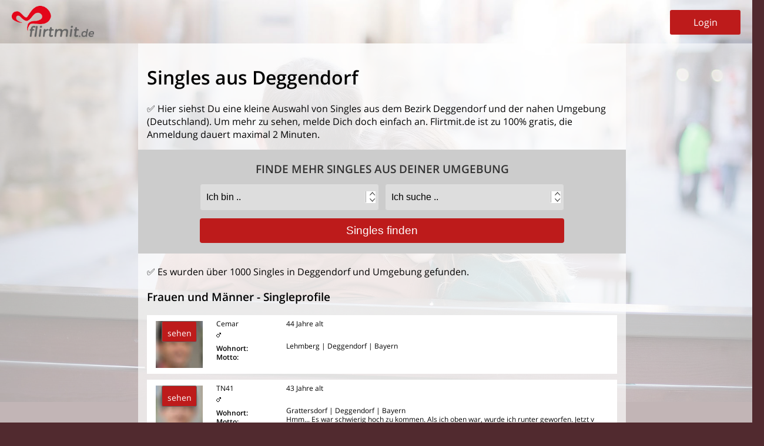

--- FILE ---
content_type: text/html; charset=UTF-8
request_url: https://www.flirtmit.de/singles/deggendorf.html
body_size: 18678
content:
<!DOCTYPE html>
<html lang="de">
<head>
	<title>Singles aus Deggendorf &#9829;</title>
	<meta name="viewport" content="width=device-width, initial-scale=1"/>
	<meta name='apple-mobile-web-app-capable' content='yes' />
	<meta charset="UTF-8">
		<meta name="description" content="✅ Singles aus Deggendorf gibt es bei Flirtmit.de, Deutschlands kostenloser Singlebörse für´s Dating. Über 150.000 aktive Singles aus Deutschland suchen bei Flirmit.de nach einem neuen Partner, mach auch mit! .. Flirtmit.de ist gratis für alle!">
		<meta name="keywords" content="Singles, Dating, Singles,Deggendorf, Partnersuche Deutschland, chatten, flirt, flirt chat">	
		<meta name="apple-mobile-web-app-capable" content="yes" />
	<meta name="apple-mobile-web-app-status-bar-style" content="black" />
		<meta name="google-site-verification" content="ubno2_irA84KFJ-0G7NuMXZd0W2XagHX2BKLLCf6U0w">
	<meta name="msvalidate.01" content="D15872C1F134647D8B0CFD7CF627E9F5">
		
	<meta name="msapplication-TileColor" content="#ffffff">
	<meta name="msapplication-TileImage" content="/mstile-144x144.png">
	<link rel="shortcut icon" href="https://www.flirtmit.de/favicon.ico">
	<link rel="icon" type="image/png" href="https://www.flirtmit.de/nfs/img/design/favicon.png" sizes="32x32">
	<link rel="apple-touch-icon" sizes="180x180" href="https://www.flirtmit.de/nfs/img/design/apple-touch-icon-precomposed.png">	
	<link rel="apple-touch-icon-precomposed" sizes="144x144" href="https://www.flirtmit.de/nfs/img/design/apple-touch-icon-precomposed.png">
	<link rel="shortcut icon" href="https://www.flirtmit.de/nfs/img/design/favicon.png">
	<link rel="shortcut icon" href="favicon.ico">
	<link rel="stylesheet" href="https://www.flirtmit.de/nfs/css/css_out.css">
	<link rel="stylesheet" media="screen and (min-width:461px) and (max-width: 768px)" href="https://www.flirtmit.de/nfs/css/css_out_min461.css"/>
	<link rel="stylesheet" media="screen and (min-width:769px) and (max-width: 923px)" href="https://www.flirtmit.de/nfs/css/css_out_min769.css"/>
	<link rel="stylesheet" media="screen and (min-width:924px)" href="https://www.flirtmit.de/nfs/css/css_out_min1025.css?i=1"/>
	<link rel="stylesheet" media="screen and (max-width:460px)" href="https://www.flirtmit.de/nfs/css/css_out_max460.css"/>
	<link rel="stylesheet" href="https://www.flirtmit.de/nfs/css/suche_aus.css?i=9">		<link rel="stylesheet" type="text/css" href="/nfs/css/consent.css?i=1762154874" media="screen">
		<script src="https://ajax.googleapis.com/ajax/libs/jquery/2.2.4/jquery.min.js"></script>
	
<script>
$(document).ready(function(){
	$(".reg").click(function(){
	
	window.location.href = "https://www.flirtmit.de/signup/";	
		var wi = $(window).width();
		if(wi>768){
			var ko = 810;
		}else{		
			var he = $(window).height();
			
			alert(he);
			var ko = he + 60;
		}
		$("#ttxt").hide();
		$("#total").show();
		$("#total").css({"margin-top":"-"+ko+"px","margin-bottom":"100px"});
		
		$("html, body").animate({
			scrollTop: 0
		}, 100);
	});
});
</script><script async src="https://fundingchoicesmessages.google.com/i/pub-8570611567546173?ers=1" nonce="FBpJ3wsHyI-Dwga67hawkw"></script><script nonce="FBpJ3wsHyI-Dwga67hawkw">(function() {function signalGooglefcPresent() {if (!window.frames['googlefcPresent']) {if (document.body) {const iframe = document.createElement('iframe'); iframe.style = 'width: 0; height: 0; border: none; z-index: -1000; left: -1000px; top: -1000px;'; iframe.style.display = 'none'; iframe.name = 'googlefcPresent'; document.body.appendChild(iframe);} else {setTimeout(signalGooglefcPresent, 0);}}}signalGooglefcPresent();})();</script>
<script>(function(){'use strict';function aa(a){var b=0;return function(){return b<a.length?{done:!1,value:a[b++]}:{done:!0}}}var ba="function"==typeof Object.defineProperties?Object.defineProperty:function(a,b,c){if(a==Array.prototype||a==Object.prototype)return a;a[b]=c.value;return a};
function ea(a){a=["object"==typeof globalThis&&globalThis,a,"object"==typeof window&&window,"object"==typeof self&&self,"object"==typeof global&&global];for(var b=0;b<a.length;++b){var c=a[b];if(c&&c.Math==Math)return c}throw Error("Cannot find global object");}var fa=ea(this);function ha(a,b){if(b)a:{var c=fa;a=a.split(".");for(var d=0;d<a.length-1;d++){var e=a[d];if(!(e in c))break a;c=c[e]}a=a[a.length-1];d=c[a];b=b(d);b!=d&&null!=b&&ba(c,a,{configurable:!0,writable:!0,value:b})}}
var ia="function"==typeof Object.create?Object.create:function(a){function b(){}b.prototype=a;return new b},l;if("function"==typeof Object.setPrototypeOf)l=Object.setPrototypeOf;else{var m;a:{var ja={a:!0},ka={};try{ka.__proto__=ja;m=ka.a;break a}catch(a){}m=!1}l=m?function(a,b){a.__proto__=b;if(a.__proto__!==b)throw new TypeError(a+" is not extensible");return a}:null}var la=l;
function n(a,b){a.prototype=ia(b.prototype);a.prototype.constructor=a;if(la)la(a,b);else for(var c in b)if("prototype"!=c)if(Object.defineProperties){var d=Object.getOwnPropertyDescriptor(b,c);d&&Object.defineProperty(a,c,d)}else a[c]=b[c];a.A=b.prototype}function ma(){for(var a=Number(this),b=[],c=a;c<arguments.length;c++)b[c-a]=arguments[c];return b}
var na="function"==typeof Object.assign?Object.assign:function(a,b){for(var c=1;c<arguments.length;c++){var d=arguments[c];if(d)for(var e in d)Object.prototype.hasOwnProperty.call(d,e)&&(a[e]=d[e])}return a};ha("Object.assign",function(a){return a||na});/*

 Copyright The Closure Library Authors.
 SPDX-License-Identifier: Apache-2.0
*/
var p=this||self;function q(a){return a};var t,u;a:{for(var oa=["CLOSURE_FLAGS"],v=p,x=0;x<oa.length;x++)if(v=v[oa[x]],null==v){u=null;break a}u=v}var pa=u&&u[610401301];t=null!=pa?pa:!1;var z,qa=p.navigator;z=qa?qa.userAgentData||null:null;function A(a){return t?z?z.brands.some(function(b){return(b=b.brand)&&-1!=b.indexOf(a)}):!1:!1}function B(a){var b;a:{if(b=p.navigator)if(b=b.userAgent)break a;b=""}return-1!=b.indexOf(a)};function C(){return t?!!z&&0<z.brands.length:!1}function D(){return C()?A("Chromium"):(B("Chrome")||B("CriOS"))&&!(C()?0:B("Edge"))||B("Silk")};var ra=C()?!1:B("Trident")||B("MSIE");!B("Android")||D();D();B("Safari")&&(D()||(C()?0:B("Coast"))||(C()?0:B("Opera"))||(C()?0:B("Edge"))||(C()?A("Microsoft Edge"):B("Edg/"))||C()&&A("Opera"));var sa={},E=null;var ta="undefined"!==typeof Uint8Array,ua=!ra&&"function"===typeof btoa;var F="function"===typeof Symbol&&"symbol"===typeof Symbol()?Symbol():void 0,G=F?function(a,b){a[F]|=b}:function(a,b){void 0!==a.g?a.g|=b:Object.defineProperties(a,{g:{value:b,configurable:!0,writable:!0,enumerable:!1}})};function va(a){var b=H(a);1!==(b&1)&&(Object.isFrozen(a)&&(a=Array.prototype.slice.call(a)),I(a,b|1))}
var H=F?function(a){return a[F]|0}:function(a){return a.g|0},J=F?function(a){return a[F]}:function(a){return a.g},I=F?function(a,b){a[F]=b}:function(a,b){void 0!==a.g?a.g=b:Object.defineProperties(a,{g:{value:b,configurable:!0,writable:!0,enumerable:!1}})};function wa(){var a=[];G(a,1);return a}function xa(a,b){I(b,(a|0)&-99)}function K(a,b){I(b,(a|34)&-73)}function L(a){a=a>>11&1023;return 0===a?536870912:a};var M={};function N(a){return null!==a&&"object"===typeof a&&!Array.isArray(a)&&a.constructor===Object}var O,ya=[];I(ya,39);O=Object.freeze(ya);var P;function Q(a,b){P=b;a=new a(b);P=void 0;return a}
function R(a,b,c){null==a&&(a=P);P=void 0;if(null==a){var d=96;c?(a=[c],d|=512):a=[];b&&(d=d&-2095105|(b&1023)<<11)}else{if(!Array.isArray(a))throw Error();d=H(a);if(d&64)return a;d|=64;if(c&&(d|=512,c!==a[0]))throw Error();a:{c=a;var e=c.length;if(e){var f=e-1,g=c[f];if(N(g)){d|=256;b=(d>>9&1)-1;e=f-b;1024<=e&&(za(c,b,g),e=1023);d=d&-2095105|(e&1023)<<11;break a}}b&&(g=(d>>9&1)-1,b=Math.max(b,e-g),1024<b&&(za(c,g,{}),d|=256,b=1023),d=d&-2095105|(b&1023)<<11)}}I(a,d);return a}
function za(a,b,c){for(var d=1023+b,e=a.length,f=d;f<e;f++){var g=a[f];null!=g&&g!==c&&(c[f-b]=g)}a.length=d+1;a[d]=c};function Aa(a){switch(typeof a){case "number":return isFinite(a)?a:String(a);case "boolean":return a?1:0;case "object":if(a&&!Array.isArray(a)&&ta&&null!=a&&a instanceof Uint8Array){if(ua){for(var b="",c=0,d=a.length-10240;c<d;)b+=String.fromCharCode.apply(null,a.subarray(c,c+=10240));b+=String.fromCharCode.apply(null,c?a.subarray(c):a);a=btoa(b)}else{void 0===b&&(b=0);if(!E){E={};c="ABCDEFGHIJKLMNOPQRSTUVWXYZabcdefghijklmnopqrstuvwxyz0123456789".split("");d=["+/=","+/","-_=","-_.","-_"];for(var e=
0;5>e;e++){var f=c.concat(d[e].split(""));sa[e]=f;for(var g=0;g<f.length;g++){var h=f[g];void 0===E[h]&&(E[h]=g)}}}b=sa[b];c=Array(Math.floor(a.length/3));d=b[64]||"";for(e=f=0;f<a.length-2;f+=3){var k=a[f],w=a[f+1];h=a[f+2];g=b[k>>2];k=b[(k&3)<<4|w>>4];w=b[(w&15)<<2|h>>6];h=b[h&63];c[e++]=g+k+w+h}g=0;h=d;switch(a.length-f){case 2:g=a[f+1],h=b[(g&15)<<2]||d;case 1:a=a[f],c[e]=b[a>>2]+b[(a&3)<<4|g>>4]+h+d}a=c.join("")}return a}}return a};function Ba(a,b,c){a=Array.prototype.slice.call(a);var d=a.length,e=b&256?a[d-1]:void 0;d+=e?-1:0;for(b=b&512?1:0;b<d;b++)a[b]=c(a[b]);if(e){b=a[b]={};for(var f in e)Object.prototype.hasOwnProperty.call(e,f)&&(b[f]=c(e[f]))}return a}function Da(a,b,c,d,e,f){if(null!=a){if(Array.isArray(a))a=e&&0==a.length&&H(a)&1?void 0:f&&H(a)&2?a:Ea(a,b,c,void 0!==d,e,f);else if(N(a)){var g={},h;for(h in a)Object.prototype.hasOwnProperty.call(a,h)&&(g[h]=Da(a[h],b,c,d,e,f));a=g}else a=b(a,d);return a}}
function Ea(a,b,c,d,e,f){var g=d||c?H(a):0;d=d?!!(g&32):void 0;a=Array.prototype.slice.call(a);for(var h=0;h<a.length;h++)a[h]=Da(a[h],b,c,d,e,f);c&&c(g,a);return a}function Fa(a){return a.s===M?a.toJSON():Aa(a)};function Ga(a,b,c){c=void 0===c?K:c;if(null!=a){if(ta&&a instanceof Uint8Array)return b?a:new Uint8Array(a);if(Array.isArray(a)){var d=H(a);if(d&2)return a;if(b&&!(d&64)&&(d&32||0===d))return I(a,d|34),a;a=Ea(a,Ga,d&4?K:c,!0,!1,!0);b=H(a);b&4&&b&2&&Object.freeze(a);return a}a.s===M&&(b=a.h,c=J(b),a=c&2?a:Q(a.constructor,Ha(b,c,!0)));return a}}function Ha(a,b,c){var d=c||b&2?K:xa,e=!!(b&32);a=Ba(a,b,function(f){return Ga(f,e,d)});G(a,32|(c?2:0));return a};function Ia(a,b){a=a.h;return Ja(a,J(a),b)}function Ja(a,b,c,d){if(-1===c)return null;if(c>=L(b)){if(b&256)return a[a.length-1][c]}else{var e=a.length;if(d&&b&256&&(d=a[e-1][c],null!=d))return d;b=c+((b>>9&1)-1);if(b<e)return a[b]}}function Ka(a,b,c,d,e){var f=L(b);if(c>=f||e){e=b;if(b&256)f=a[a.length-1];else{if(null==d)return;f=a[f+((b>>9&1)-1)]={};e|=256}f[c]=d;e&=-1025;e!==b&&I(a,e)}else a[c+((b>>9&1)-1)]=d,b&256&&(d=a[a.length-1],c in d&&delete d[c]),b&1024&&I(a,b&-1025)}
function La(a,b){var c=Ma;var d=void 0===d?!1:d;var e=a.h;var f=J(e),g=Ja(e,f,b,d);var h=!1;if(null==g||"object"!==typeof g||(h=Array.isArray(g))||g.s!==M)if(h){var k=h=H(g);0===k&&(k|=f&32);k|=f&2;k!==h&&I(g,k);c=new c(g)}else c=void 0;else c=g;c!==g&&null!=c&&Ka(e,f,b,c,d);e=c;if(null==e)return e;a=a.h;f=J(a);f&2||(g=e,c=g.h,h=J(c),g=h&2?Q(g.constructor,Ha(c,h,!1)):g,g!==e&&(e=g,Ka(a,f,b,e,d)));return e}function Na(a,b){a=Ia(a,b);return null==a||"string"===typeof a?a:void 0}
function Oa(a,b){a=Ia(a,b);return null!=a?a:0}function S(a,b){a=Na(a,b);return null!=a?a:""};function T(a,b,c){this.h=R(a,b,c)}T.prototype.toJSON=function(){var a=Ea(this.h,Fa,void 0,void 0,!1,!1);return Pa(this,a,!0)};T.prototype.s=M;T.prototype.toString=function(){return Pa(this,this.h,!1).toString()};
function Pa(a,b,c){var d=a.constructor.v,e=L(J(c?a.h:b)),f=!1;if(d){if(!c){b=Array.prototype.slice.call(b);var g;if(b.length&&N(g=b[b.length-1]))for(f=0;f<d.length;f++)if(d[f]>=e){Object.assign(b[b.length-1]={},g);break}f=!0}e=b;c=!c;g=J(a.h);a=L(g);g=(g>>9&1)-1;for(var h,k,w=0;w<d.length;w++)if(k=d[w],k<a){k+=g;var r=e[k];null==r?e[k]=c?O:wa():c&&r!==O&&va(r)}else h||(r=void 0,e.length&&N(r=e[e.length-1])?h=r:e.push(h={})),r=h[k],null==h[k]?h[k]=c?O:wa():c&&r!==O&&va(r)}d=b.length;if(!d)return b;
var Ca;if(N(h=b[d-1])){a:{var y=h;e={};c=!1;for(var ca in y)Object.prototype.hasOwnProperty.call(y,ca)&&(a=y[ca],Array.isArray(a)&&a!=a&&(c=!0),null!=a?e[ca]=a:c=!0);if(c){for(var rb in e){y=e;break a}y=null}}y!=h&&(Ca=!0);d--}for(;0<d;d--){h=b[d-1];if(null!=h)break;var cb=!0}if(!Ca&&!cb)return b;var da;f?da=b:da=Array.prototype.slice.call(b,0,d);b=da;f&&(b.length=d);y&&b.push(y);return b};function Qa(a){return function(b){if(null==b||""==b)b=new a;else{b=JSON.parse(b);if(!Array.isArray(b))throw Error(void 0);G(b,32);b=Q(a,b)}return b}};function Ra(a){this.h=R(a)}n(Ra,T);var Sa=Qa(Ra);var U;function V(a){this.g=a}V.prototype.toString=function(){return this.g+""};var Ta={};function Ua(){return Math.floor(2147483648*Math.random()).toString(36)+Math.abs(Math.floor(2147483648*Math.random())^Date.now()).toString(36)};function Va(a,b){b=String(b);"application/xhtml+xml"===a.contentType&&(b=b.toLowerCase());return a.createElement(b)}function Wa(a){this.g=a||p.document||document}Wa.prototype.appendChild=function(a,b){a.appendChild(b)};/*

 SPDX-License-Identifier: Apache-2.0
*/
function Xa(a,b){a.src=b instanceof V&&b.constructor===V?b.g:"type_error:TrustedResourceUrl";var c,d;(c=(b=null==(d=(c=(a.ownerDocument&&a.ownerDocument.defaultView||window).document).querySelector)?void 0:d.call(c,"script[nonce]"))?b.nonce||b.getAttribute("nonce")||"":"")&&a.setAttribute("nonce",c)};function Ya(a){a=void 0===a?document:a;return a.createElement("script")};function Za(a,b,c,d,e,f){try{var g=a.g,h=Ya(g);h.async=!0;Xa(h,b);g.head.appendChild(h);h.addEventListener("load",function(){e();d&&g.head.removeChild(h)});h.addEventListener("error",function(){0<c?Za(a,b,c-1,d,e,f):(d&&g.head.removeChild(h),f())})}catch(k){f()}};var $a=p.atob("aHR0cHM6Ly93d3cuZ3N0YXRpYy5jb20vaW1hZ2VzL2ljb25zL21hdGVyaWFsL3N5c3RlbS8xeC93YXJuaW5nX2FtYmVyXzI0ZHAucG5n"),ab=p.atob("WW91IGFyZSBzZWVpbmcgdGhpcyBtZXNzYWdlIGJlY2F1c2UgYWQgb3Igc2NyaXB0IGJsb2NraW5nIHNvZnR3YXJlIGlzIGludGVyZmVyaW5nIHdpdGggdGhpcyBwYWdlLg=="),bb=p.atob("RGlzYWJsZSBhbnkgYWQgb3Igc2NyaXB0IGJsb2NraW5nIHNvZnR3YXJlLCB0aGVuIHJlbG9hZCB0aGlzIHBhZ2Uu");function db(a,b,c){this.i=a;this.l=new Wa(this.i);this.g=null;this.j=[];this.m=!1;this.u=b;this.o=c}
function eb(a){if(a.i.body&&!a.m){var b=function(){fb(a);p.setTimeout(function(){return gb(a,3)},50)};Za(a.l,a.u,2,!0,function(){p[a.o]||b()},b);a.m=!0}}
function fb(a){for(var b=W(1,5),c=0;c<b;c++){var d=X(a);a.i.body.appendChild(d);a.j.push(d)}b=X(a);b.style.bottom="0";b.style.left="0";b.style.position="fixed";b.style.width=W(100,110).toString()+"%";b.style.zIndex=W(2147483544,2147483644).toString();b.style["background-color"]=hb(249,259,242,252,219,229);b.style["box-shadow"]="0 0 12px #888";b.style.color=hb(0,10,0,10,0,10);b.style.display="flex";b.style["justify-content"]="center";b.style["font-family"]="Roboto, Arial";c=X(a);c.style.width=W(80,
85).toString()+"%";c.style.maxWidth=W(750,775).toString()+"px";c.style.margin="24px";c.style.display="flex";c.style["align-items"]="flex-start";c.style["justify-content"]="center";d=Va(a.l.g,"IMG");d.className=Ua();d.src=$a;d.alt="Warning icon";d.style.height="24px";d.style.width="24px";d.style["padding-right"]="16px";var e=X(a),f=X(a);f.style["font-weight"]="bold";f.textContent=ab;var g=X(a);g.textContent=bb;Y(a,e,f);Y(a,e,g);Y(a,c,d);Y(a,c,e);Y(a,b,c);a.g=b;a.i.body.appendChild(a.g);b=W(1,5);for(c=
0;c<b;c++)d=X(a),a.i.body.appendChild(d),a.j.push(d)}function Y(a,b,c){for(var d=W(1,5),e=0;e<d;e++){var f=X(a);b.appendChild(f)}b.appendChild(c);c=W(1,5);for(d=0;d<c;d++)e=X(a),b.appendChild(e)}function W(a,b){return Math.floor(a+Math.random()*(b-a))}function hb(a,b,c,d,e,f){return"rgb("+W(Math.max(a,0),Math.min(b,255)).toString()+","+W(Math.max(c,0),Math.min(d,255)).toString()+","+W(Math.max(e,0),Math.min(f,255)).toString()+")"}function X(a){a=Va(a.l.g,"DIV");a.className=Ua();return a}
function gb(a,b){0>=b||null!=a.g&&0!=a.g.offsetHeight&&0!=a.g.offsetWidth||(ib(a),fb(a),p.setTimeout(function(){return gb(a,b-1)},50))}
function ib(a){var b=a.j;var c="undefined"!=typeof Symbol&&Symbol.iterator&&b[Symbol.iterator];if(c)b=c.call(b);else if("number"==typeof b.length)b={next:aa(b)};else throw Error(String(b)+" is not an iterable or ArrayLike");for(c=b.next();!c.done;c=b.next())(c=c.value)&&c.parentNode&&c.parentNode.removeChild(c);a.j=[];(b=a.g)&&b.parentNode&&b.parentNode.removeChild(b);a.g=null};function jb(a,b,c,d,e){function f(k){document.body?g(document.body):0<k?p.setTimeout(function(){f(k-1)},e):b()}function g(k){k.appendChild(h);p.setTimeout(function(){h?(0!==h.offsetHeight&&0!==h.offsetWidth?b():a(),h.parentNode&&h.parentNode.removeChild(h)):a()},d)}var h=kb(c);f(3)}function kb(a){var b=document.createElement("div");b.className=a;b.style.width="1px";b.style.height="1px";b.style.position="absolute";b.style.left="-10000px";b.style.top="-10000px";b.style.zIndex="-10000";return b};function Ma(a){this.h=R(a)}n(Ma,T);function lb(a){this.h=R(a)}n(lb,T);var mb=Qa(lb);function nb(a){a=Na(a,4)||"";if(void 0===U){var b=null;var c=p.trustedTypes;if(c&&c.createPolicy){try{b=c.createPolicy("goog#html",{createHTML:q,createScript:q,createScriptURL:q})}catch(d){p.console&&p.console.error(d.message)}U=b}else U=b}a=(b=U)?b.createScriptURL(a):a;return new V(a,Ta)};function ob(a,b){this.m=a;this.o=new Wa(a.document);this.g=b;this.j=S(this.g,1);this.u=nb(La(this.g,2));this.i=!1;b=nb(La(this.g,13));this.l=new db(a.document,b,S(this.g,12))}ob.prototype.start=function(){pb(this)};
function pb(a){qb(a);Za(a.o,a.u,3,!1,function(){a:{var b=a.j;var c=p.btoa(b);if(c=p[c]){try{var d=Sa(p.atob(c))}catch(e){b=!1;break a}b=b===Na(d,1)}else b=!1}b?Z(a,S(a.g,14)):(Z(a,S(a.g,8)),eb(a.l))},function(){jb(function(){Z(a,S(a.g,7));eb(a.l)},function(){return Z(a,S(a.g,6))},S(a.g,9),Oa(a.g,10),Oa(a.g,11))})}function Z(a,b){a.i||(a.i=!0,a=new a.m.XMLHttpRequest,a.open("GET",b,!0),a.send())}function qb(a){var b=p.btoa(a.j);a.m[b]&&Z(a,S(a.g,5))};(function(a,b){p[a]=function(){var c=ma.apply(0,arguments);p[a]=function(){};b.apply(null,c)}})("__h82AlnkH6D91__",function(a){"function"===typeof window.atob&&(new ob(window,mb(window.atob(a)))).start()});}).call(this);

window.__h82AlnkH6D91__("[base64]/[base64]/[base64]/[base64]");</script>
</head>
<body>
<div id="top">
	<div id="whtbox">
		<a href="https://www.flirtmit.de/">
			<img src="/nfs/img/design/
			flirtmit_de_s			
			.png" id="flogo">
		</a>
		<div class="button" id="login">Login</div>
	</div>

	</div>

<div id="content">
	<style>
.ussp_1	{background-image: url(/nfs/user/sprite_men_blur.jpg);}
</style>

<div id='all'>
<div id='ttxt'>
	<div id='ttxt_in'>
	<h1>Singles aus Deggendorf</h1>
	✅ Hier siehst Du eine kleine Auswahl von <strong>Singles aus  dem Bezirk Deggendorf</strong> und der nahen Umgebung (Deutschland). 
	Um mehr zu sehen, melde Dich doch einfach an. 
	Flirtmit.de ist zu 100% gratis, die Anmeldung dauert maximal 2 Minuten.	<div id="suchfes" style="clear:both;background-color:#ccc;padding:10px;margin:15px -15px 20px -15px;">
		<div id="singles-suchenx" style="padding:0;">
			<div id="partnersuche-out">
				<div id="partnersuche"><h3 style="color:#333;">Finde mehr Singles aus deiner Umgebung</h3></div>
				<form name="signup" action="/signup/" method="post" autocomplete="off">

				<select name="Gender" class="fle p50 selec">
					<option value="0">Ich bin ..</option> 
					<option value="1">Ich bin männlich</option>
					<option value="2">Ich bin weiblich</option>
				</select>

				<select name="SexualOrientation" class="p50 selec">
					<option value="0">Ich suche ..</option> 
					<option value="1">Ich suche Männer</option>
					<option value="2">Ich suche Frauen</option>
					<option value="3">Ich suche Beides</option>
				</select>
				
				<input type="submit" name="los" value="Singles finden" id="dating">
				</form>
			</div>		
		</div>
	</div>
✅ Es wurden über 1000 Singles in Deggendorf und Umgebung gefunden.</div><h3>Frauen und Männer - Singleprofile</h3>		<div class="rerow">
			<div class="regli1 reg">
				<!--<div style="transform: scale(1.5);height:80px;width:80px;background-size: 80px 80px;background-image: url(/nfs/user/loginbild.png);">
				<div class="pix" style="background-image: url(/nfs/user/loginbild.png);">
				<div class="imgxs" style="background-image: url(/nfs/user/nouserpic_1.png);"></div>-->
				<div class="ussp_1 us_1_21"><div class="logi">sehen</div></div>
			</div>
			<div class="regli2 reg">
				<!--<a href="/mitglieder/Cemar.html">Cemar</a>-->Cemar<br>
				<img src="https://www.flirtmit.de/alpha/icon/1.png" border="0" height="9" class="genim" width="8" alt="Mann">
				<div style="margin-top:5px;">
				<b>Wohnort:</b><br>
				<b>Motto:</b>
				</div>
			</div>
			<div class="regli3 reg">
				44 Jahre alt
				<div class="regliab" style="margin-top:23px;">
					Lehmberg | Deggendorf | Bayern<br>
					  <span class="onlybig"></span> 
				</div>
			</div>
			<br class="clear">
		</div>
				<div class="rerow">
			<div class="regli1 reg">
				<!--<div style="transform: scale(1.5);height:80px;width:80px;background-size: 80px 80px;background-image: url(/nfs/user/382/m/382879-g36d7.jpg);">
				<div class="pix" style="background-image: url(/nfs/user/382/m/loginbild.png);">
				<div class="imgxs" style="background-image: url(/nfs/user/nouserpic_1.png);"></div>-->
				<div class="ussp_1 us_1_23"><div class="logi">sehen</div></div>
			</div>
			<div class="regli2 reg">
				<!--<a href="/mitglieder/TN41.html">TN41</a>-->TN41<br>
				<img src="https://www.flirtmit.de/alpha/icon/1.png" border="0" height="9" class="genim" width="8" alt="Mann">
				<div style="margin-top:5px;">
				<b>Wohnort:</b><br>
				<b>Motto:</b>
				</div>
			</div>
			<div class="regli3 reg">
				43 Jahre alt
				<div class="regliab" style="margin-top:23px;">
					Grattersdorf | Deggendorf | Bayern<br>
					Hmm... 
Es war schwierig hoch zu kommen. Als ich oben war, wurde ich runter geworfen.
Jetzt v <span class="onlybig">erspüre ich gar nicht mehr so sehr den Drang, ganz oben zu sein.
Jemand sagte zu mir, es fehlt mir in letzter Zeit an Positiv-Erlebnissen!</span> 
				</div>
			</div>
			<br class="clear">
		</div>
				<div class="rerow">
			<div class="regli1 reg">
				<!--<div style="transform: scale(1.5);height:80px;width:80px;background-size: 80px 80px;background-image: url(/nfs/user/loginbild.png);">
				<div class="pix" style="background-image: url(/nfs/user/loginbild.png);">
				<div class="imgxs" style="background-image: url(/nfs/user/nouserpic_1.png);"></div>-->
				<div class="ussp_1 us_1_5"><div class="logi">sehen</div></div>
			</div>
			<div class="regli2 reg">
				<!--<a href="/mitglieder/Kalli001.html">Kalli001</a>-->Kalli001<br>
				<img src="https://www.flirtmit.de/alpha/icon/1.png" border="0" height="9" class="genim" width="8" alt="Mann">
				<div style="margin-top:5px;">
				<b>Wohnort:</b><br>
				<b>Motto:</b>
				</div>
			</div>
			<div class="regli3 reg">
				61 Jahre alt
				<div class="regliab" style="margin-top:23px;">
					Deggendorf | Bayern<br>
					  <span class="onlybig"></span> 
				</div>
			</div>
			<br class="clear">
		</div>
				<div class="rerow">
			<div class="regli1 reg">
				<!--<div style="transform: scale(1.5);height:80px;width:80px;background-size: 80px 80px;background-image: url(/nfs/user/loginbild.png);">
				<div class="pix" style="background-image: url(/nfs/user/loginbild.png);">
				<div class="imgxs" style="background-image: url(/nfs/user/nouserpic_1.png);"></div>-->
				<div class="ussp_1 us_1_12"><div class="logi">sehen</div></div>
			</div>
			<div class="regli2 reg">
				<!--<a href="/mitglieder/Konon.html">Konon</a>-->Konon<br>
				<img src="https://www.flirtmit.de/alpha/icon/1.png" border="0" height="9" class="genim" width="8" alt="Mann">
				<div style="margin-top:5px;">
				<b>Wohnort:</b><br>
				<b>Motto:</b>
				</div>
			</div>
			<div class="regli3 reg">
				33 Jahre alt
				<div class="regliab" style="margin-top:23px;">
					Deggendorf | Bayern<br>
					  <span class="onlybig"></span> 
				</div>
			</div>
			<br class="clear">
		</div>
				<div class="rerow">
			<div class="regli1 reg">
				<!--<div style="transform: scale(1.5);height:80px;width:80px;background-size: 80px 80px;background-image: url(/nfs/user/421/m/421923-e65x8.jpg);">
				<div class="pix" style="background-image: url(/nfs/user/421/m/loginbild.png);">
				<div class="imgxs" style="background-image: url(/nfs/user/nouserpic_2.png);"></div>-->
				<div class="ussp_1 us_1_6"><div class="logi">sehen</div></div>
			</div>
			<div class="regli2 reg">
				<!--<a href="/mitglieder/Izabelka45.html">Izabelka45</a>-->Izabelka45<br>
				<img src="https://www.flirtmit.de/alpha/icon/2.png" border="0" height="9" class="genim" width="8" alt="Frau">
				<div style="margin-top:5px;">
				<b>Wohnort:</b><br>
				<b>Motto:</b>
				</div>
			</div>
			<div class="regli3 reg">
				54 Jahre alt
				<div class="regliab" style="margin-top:23px;">
					Aholming | Deggendorf | Bayern<br>
					  <span class="onlybig"></span> 
				</div>
			</div>
			<br class="clear">
		</div>
				<div class="rerow">
			<div class="regli1 reg">
				<!--<div style="transform: scale(1.5);height:80px;width:80px;background-size: 80px 80px;background-image: url(/nfs/user/loginbild.png);">
				<div class="pix" style="background-image: url(/nfs/user/loginbild.png);">
				<div class="imgxs" style="background-image: url(/nfs/user/nouserpic_1.png);"></div>-->
				<div class="ussp_1 us_1_4"><div class="logi">sehen</div></div>
			</div>
			<div class="regli2 reg">
				<!--<a href="/mitglieder/Dodo3030.html">Dodo3030</a>-->Dodo3030<br>
				<img src="https://www.flirtmit.de/alpha/icon/1.png" border="0" height="9" class="genim" width="8" alt="Mann">
				<div style="margin-top:5px;">
				<b>Wohnort:</b><br>
				<b>Motto:</b>
				</div>
			</div>
			<div class="regli3 reg">
				29 Jahre alt
				<div class="regliab" style="margin-top:23px;">
					Mairing | Deggendorf | Bayern<br>
					  <span class="onlybig"></span> 
				</div>
			</div>
			<br class="clear">
		</div>
				<div class="rerow">
			<div class="regli1 reg">
				<!--<div style="transform: scale(1.5);height:80px;width:80px;background-size: 80px 80px;background-image: url(/nfs/user/loginbild.png);">
				<div class="pix" style="background-image: url(/nfs/user/loginbild.png);">
				<div class="imgxs" style="background-image: url(/nfs/user/nouserpic_1.png);"></div>-->
				<div class="ussp_1 us_1_16"><div class="logi">sehen</div></div>
			</div>
			<div class="regli2 reg">
				<!--<a href="/mitglieder/Hisfy1945.html">Hisfy1945</a>-->Hisfy1945<br>
				<img src="https://www.flirtmit.de/alpha/icon/1.png" border="0" height="9" class="genim" width="8" alt="Mann">
				<div style="margin-top:5px;">
				<b>Wohnort:</b><br>
				<b>Motto:</b>
				</div>
			</div>
			<div class="regli3 reg">
				07 Jahre alt
				<div class="regliab" style="margin-top:23px;">
					Schöllnach | Deggendorf | Bayern<br>
					  <span class="onlybig"></span> 
				</div>
			</div>
			<br class="clear">
		</div>
				<div class="rerow">
			<div class="regli1 reg">
				<!--<div style="transform: scale(1.5);height:80px;width:80px;background-size: 80px 80px;background-image: url(/nfs/user/loginbild.png);">
				<div class="pix" style="background-image: url(/nfs/user/loginbild.png);">
				<div class="imgxs" style="background-image: url(/nfs/user/nouserpic_1.png);"></div>-->
				<div class="ussp_1 us_1_14"><div class="logi">sehen</div></div>
			</div>
			<div class="regli2 reg">
				<!--<a href="/mitglieder/w-mann61.html">w-mann61</a>-->w-mann61<br>
				<img src="https://www.flirtmit.de/alpha/icon/1.png" border="0" height="9" class="genim" width="8" alt="Mann">
				<div style="margin-top:5px;">
				<b>Wohnort:</b><br>
				<b>Motto:</b>
				</div>
			</div>
			<div class="regli3 reg">
				64 Jahre alt
				<div class="regliab" style="margin-top:23px;">
					Deggendorf | Bayern<br>
					  <span class="onlybig"></span> 
				</div>
			</div>
			<br class="clear">
		</div>
				<div class="rerow">
			<div class="regli1 reg">
				<!--<div style="transform: scale(1.5);height:80px;width:80px;background-size: 80px 80px;background-image: url(/nfs/user/402/m/402017-k35i5.jpg);">
				<div class="pix" style="background-image: url(/nfs/user/402/m/loginbild.png);">
				<div class="imgxs" style="background-image: url(/nfs/user/nouserpic_1.png);"></div>-->
				<div class="ussp_1 us_1_18"><div class="logi">sehen</div></div>
			</div>
			<div class="regli2 reg">
				<!--<a href="/mitglieder/Mikel8411X.html">Mikel8411X</a>-->Mikel8411X<br>
				<img src="https://www.flirtmit.de/alpha/icon/1.png" border="0" height="9" class="genim" width="8" alt="Mann">
				<div style="margin-top:5px;">
				<b>Wohnort:</b><br>
				<b>Motto:</b>
				</div>
			</div>
			<div class="regli3 reg">
				70 Jahre alt
				<div class="regliab" style="margin-top:23px;">
					Deggendorf | Bayern<br>
					  <span class="onlybig"></span> 
				</div>
			</div>
			<br class="clear">
		</div>
				<div class="rerow">
			<div class="regli1 reg">
				<!--<div style="transform: scale(1.5);height:80px;width:80px;background-size: 80px 80px;background-image: url(/nfs/user/loginbild.png);">
				<div class="pix" style="background-image: url(/nfs/user/loginbild.png);">
				<div class="imgxs" style="background-image: url(/nfs/user/nouserpic_1.png);"></div>-->
				<div class="ussp_1 us_1_15"><div class="logi">sehen</div></div>
			</div>
			<div class="regli2 reg">
				<!--<a href="/mitglieder/piranha5245.html">piranha5245</a>-->piranha5245<br>
				<img src="https://www.flirtmit.de/alpha/icon/1.png" border="0" height="9" class="genim" width="8" alt="Mann">
				<div style="margin-top:5px;">
				<b>Wohnort:</b><br>
				<b>Motto:</b>
				</div>
			</div>
			<div class="regli3 reg">
				65 Jahre alt
				<div class="regliab" style="margin-top:23px;">
					Deggendorf | Bayern<br>
					  <span class="onlybig"></span> 
				</div>
			</div>
			<br class="clear">
		</div>
			<div id="mitgliedwerden"><a href="/signup/" class="wht_btn bold" rel="nofollow">Mehr Singles sehen</a></div>
	<div id="botxt">
			<h3>Singles aus den deutschen Bundesländern</h3>
		<p class="smaller">
		Du bist auf der suche nach dem deinem Traumpartner?
		Finde mehr Singles in deiner Umgebung und klicke einfach auf einen der Kantone. Mehr als 300.000 Singles sind bei uns registriert. 
		Um mehr zu sehen melde dich an, Flirtmit ist gratis für alle und das erfolgreich seit dem Jahr 2004, in der ganzen Schweiz.
		</p>
		<ul id="suaus">
		<li><a href="/singles/deutschland/baden-wuerttemberg.html">Baden-Württemberg</a></li><li><a href="/singles/deutschland/bayern.html">Bayern</a></li><li><a href="/singles/deutschland/berlin.html">Berlin</a></li><li><a href="/singles/deutschland/brandenburg.html">Brandenburg</a></li><li><a href="/singles/deutschland/bremen.html">Bremen</a></li><li><a href="/singles/deutschland/hamburg.html">Hamburg</a></li><li><a href="/singles/deutschland/hessen.html">Hessen</a></li><li><a href="/singles/deutschland/mecklenburg-vorpommern.html">Mecklenburg-Vorpommern</a></li><li><a href="/singles/deutschland/niedersachsen.html">Niedersachsen</a></li><li><a href="/singles/deutschland/nordrhein-westfalen.html">Nordrhein-Westfalen</a></li><li><a href="/singles/deutschland/rheinland-pfalz.html">Rheinland-Pfalz</a></li><li><a href="/singles/deutschland/saarland.html">Saarland</a></li><li><a href="/singles/deutschland/sachsen.html">Sachsen</a></li><li><a href="/singles/deutschland/sachsen-anhalt.html">Sachsen-Anhalt</a></li><li><a href="/singles/deutschland/schleswig-holstein.html">Schleswig-Holstein</a></li><li><a href="/singles/deutschland/thueringen.html">Thüringen</a></li></ul>		Wir bieten Singles aus Deggendorf eine kostenfreie Plattform um sich mit Fotos, Hobbies und Interessen online auf unserer Singlebörse zu präsentieren und damit andere Mitglieder zu kontaktieren.
		Dies tun wir seit über 16 Jahren, und haben seitdem tausende Partnersuchende erfolgreich vermittelt, viele davon sind heute verheiratet. Du findest bei uns Menschen, aller Altersklassen, die auf der Suche nach einer Beziehung oder Freundschaft sind.
		<h4>Single-Profile aus Deggendorf</h4>Bei Flirtmit.de findest du mehr als 2000 aktive online Profile 
		aus dem Raum Deggendorf, darüberhinaus noch viele tausend weitere aus den anderen Städten und Gemeinden des Bundeslandes Bayern und den angrenzenden Gebieten Deutschlands.
		<p>Melde dich auch bei Flirtmit.de an, erstelle dein kosenloses Single-Profil, mit Fotos, Hobbies und Partnerwunsch-Angaben, und werde gefunden.</p>
		<h4>Partnersuche ist einfach</h4>Wenn du ein paar wichtige Dinge beachtest, ist Partnersuche online, sehr erfolgsversprechend. Wichtig ist, dass du dein Profil schön und interessant gestaltest. Dazu gehören aussagekräftige Bilder und sympathische Texte.
		Bei uns kannst du mit wenigen Klicks ein Profil erstellen, Fotos hochladen und in unserem Portal unkompliziert deinen Traumpartner finden. Unser moderner Chat gibt dir die Möglichkeit der schnellen Kontaktaufnahme.
		<p>Flirtmit.de ist gratis (sprich: kostenlos) für alle, d.h. es gibt weder versteckte Kosten noch anderweitige Gebühren. Wir finanzieren uns ausschließlich über Werbung.</p><h4>Gib der Liebe eine Chance!</h4>
		</div>
		<div id="mitgliedwerden"><a href="/signup/" class="wht_btn bold" rel="nofollow">Hier kostenlos Mitglied werden</a></div>

	<div id="botlin"><span class="smaller">Hier findest du weitere Menschen die auf Parnersuche in Deutschland sind:</span><p>
	[<a style="color:#333;" id="botlink" href="https://www.flirtmit.de/singles.html">Singles aus Deutschland</a>]
	</p>
	</div>
	</div>
</div>
</div>
<style>
#sup		{max-width:500px;font-size:0.9em;text-align:left;}
.50pluss	{width:100%;}
.err1		{background-color:#ff9999 !important;color:#e6e6e6 !important;}
.suerr		{padding:5px;display:none;}

/* Safari & Chrome */
.err1::-webkit-input-placeholder {
	color: #ccc;
}

/* Firefox */
.err1::-moz-placeholder {
	color: #ccc;
}

.err1:-moz-placeholder {
	color: #ccc;
}

/* IE */
.err1:-ms-input-placeholder {
	color: #ccc;
}
	
.succ1			{background-color:#99cc99 !important;}
#Nickname_error		{display:none;}
.day				{margin-right:5px !important;width:25% !important;}
.month			{width:calc(50% - 17px) !important;margin-right:5px !important;}
.year				{width:25%;}

.p50	{width:calc(50% - 5px) !important;}
.p30	{width:calc(30% - 5px) !important;margin-right:4px !important;}
.p70	{width:calc(70% - 3px);}
.fle	{float:left;margin-right:10px !important;margin-right:10px;}

@media only screen and (min-width: 2500px){
	.p50	{width:calc(50% - 15px) !important;}
	.p30	{width:calc(30% - 15px) !important;margin-right:4px !important;}
	.p70	{width:calc(70% - 15px);}
	.fle	{float:left;margin-right:10px !important;margin-right:10px;}
}
#total		{max-width:600px;position:relative;z-index:999;top:80px;margin:auto;width:calc(100% - 20px);display:none;}

@media only screen and (min-width: 601px){
	#total		{left:50%;margin-left:-300px;}
}
#allblur	{padding:10px;}
</style>

<center>
<div id="total">
<div id="total_in" style="background-color:rgba(255, 255, 255, 0.8);padding:10px;border-radius:3px;">
<div id="sup_success" class="success suerr"></div>
<div id="sup">
	<h4 style="margin-top:5px;">Mitglied werden</h4>
	<div style="margin:5px -10px 10px -10px;background:#bd1b1b;color:#FFF;padding:10px 15px;">
	Dauer ca. 1 Minute.<br>
	Flirtmit.de ist 100% kostenlos.
	</div>
	<div id="generr" class="suerr error">Die rot hinterlegten Felder sind fehlerhaft.</div>

	<form id="signup" name="signup" action="" method="post" autocomplete="off">
	<input type="hidden" name="su" value="1" id="su">

	<select name="Gender" class="sup fle p50" id="Gender">
		<option value="0">Ich bin ..</option> 
		<option value="1">Ich bin männlich</option>
		<option value="2">Ich bin weiblich</option>
		<option value="3">Ich bin transexuell</option>
	</select>

	<select name="SexualOrientation" class="sup p50" id="SexualOrientation">
		<option value="0">Ich suche ..</option> 
		<option value="1">Ich suche Männer</option>
		<option value="2">Ich suche Frauen</option>
		<option value="3">Ich suche Beides</option>
	</select>
	<h4>Dein Geburtstag</h4>
	<select name="Day" class="day sup" id="Day"><option value="0">Tag</option>
		<option value="1">1</option><option value="2">2</option><option value="3">3</option><option value="4">4</option><option value="5">5</option><option value="6">6</option><option value="7">7</option><option value="8">8</option><option value="9">9</option><option value="10">10</option><option value="11">11</option><option value="12">12</option><option value="13">13</option><option value="14">14</option><option value="15">15</option><option value="16">16</option><option value="17">17</option><option value="18">18</option><option value="19">19</option><option value="20">20</option><option value="21">21</option><option value="22">22</option><option value="23">23</option><option value="24">24</option><option value="25">25</option><option value="26">26</option><option value="27">27</option><option value="28">28</option><option value="29">29</option><option value="30">30</option><option value="31">31</option>	</select>
	<select name="Month" class="month sup" id="Month"><option value="0">Monat</option>
		<option value="1">Januar</option><option value="2">Februar</option><option value="3">März</option><option value="4">April</option><option value="5">Mai</option><option value="6">Juni</option><option value="7">Juli</option><option value="8">August</option><option value="9">September</option><option value="10">Oktober</option><option value="11">November</option><option value="12">Dezember</option>	</select>
	<select name="Year" class="year sup" id="Year"><option value="0">Jahr</option>
		<option value="1930">1930</option><option value="1931">1931</option><option value="1932">1932</option><option value="1933">1933</option><option value="1934">1934</option><option value="1935">1935</option><option value="1936">1936</option><option value="1937">1937</option><option value="1938">1938</option><option value="1939">1939</option><option value="1940">1940</option><option value="1941">1941</option><option value="1942">1942</option><option value="1943">1943</option><option value="1944">1944</option><option value="1945">1945</option><option value="1946">1946</option><option value="1947">1947</option><option value="1948">1948</option><option value="1949">1949</option><option value="1950">1950</option><option value="1951">1951</option><option value="1952">1952</option><option value="1953">1953</option><option value="1954">1954</option><option value="1955">1955</option><option value="1956">1956</option><option value="1957">1957</option><option value="1958">1958</option><option value="1959">1959</option><option value="1960">1960</option><option value="1961">1961</option><option value="1962">1962</option><option value="1963">1963</option><option value="1964">1964</option><option value="1965">1965</option><option value="1966">1966</option><option value="1967">1967</option><option value="1968">1968</option><option value="1969">1969</option><option value="1970">1970</option><option value="1971">1971</option><option value="1972">1972</option><option value="1973">1973</option><option value="1974">1974</option><option value="1975">1975</option><option value="1976">1976</option><option value="1977">1977</option><option value="1978">1978</option><option value="1979">1979</option><option value="1980">1980</option><option value="1981">1981</option><option value="1982">1982</option><option value="1983">1983</option><option value="1984">1984</option><option value="1985">1985</option><option value="1986">1986</option><option value="1987">1987</option><option value="1988">1988</option><option value="1989">1989</option><option value="1990">1990</option><option value="1991">1991</option><option value="1992">1992</option><option value="1993">1993</option><option value="1994">1994</option><option value="1995">1995</option><option value="1996">1996</option><option value="1997">1997</option><option value="1998">1998</option><option value="1999">1999</option><option value="2000">2000</option><option value="2001">2001</option><option value="2002">2002</option><option value="2003">2003</option><option value="2004">2004</option><option value="2005">2005</option><option value="2006">2006</option><option value="2007">2007</option><option value="2008">2008</option>	</select>
	<br>
	<div id="Nickname_error" class="suerr error"></div>
	<input type="text" name="Nickname" id="Benutzername" class="sup focout" value="" placeholder="Benutzername" autocomplete="nope">
	<div id="Password_error" class="suerr error"></div>
	<input type="password" name="Password" class="sup" id="Password" value="" placeholder="Passwort" autocomplete="nope">
	<div id="Email_error" class="suerr error"></div>
	<input type="text" name="Email" id="Email" class="sup focout" value="" placeholder="Email-Addresse" autocomplete="nope">
	<!--<input type="text" name="Passwordrepeat" class="focout p50" id="Passwordrepeat" value="" placeholder="Passwort wiederholen">-->
	<br>
	<h4>Wohnort</h4>
	<div id="ZipCode_error" class="suerr error"></div>
	<div id="Country_error" class="suerr error"></div>
	<input id="ZipCode" type="text" placeholder="Postleitzahl" class="sup p30" value="" name="ZipCode" autocomplete="nope">
	<select name="Country" class="p70 sup" id="Country"><option value="0">Dein Land</option>
	<option value="1">Deutschland</option><option value="2">Österreich</option><option value="3">Schweiz</option><option value="718">Italien</option><option value="943">Afghanistan</option><option value="944">Ägypten</option><option value="945">Albanien</option><option value="946">Algerien</option><option value="947">Amerikanisch-Samoa</option><option value="948">Andorra</option><option value="949">Angola</option><option value="950">Anguilla</option><option value="951">Antarktis</option><option value="952">Antigua und Barbuda</option><option value="953">Äquatorial-Guinea</option><option value="954">Argentinien</option><option value="955">Armenien</option><option value="956">Aruba</option><option value="957">Aserbaidschan</option><option value="958">Äthiopien</option><option value="959">Australien</option><option value="960">Bahamas</option><option value="961">Bahrain</option><option value="962">Bangladesch</option><option value="963">Barbados</option><option value="964">Belgien</option><option value="965">Belize</option><option value="966">Benin</option><option value="967">Bermuda</option><option value="968">Bhutan</option><option value="969">Bolivien</option><option value="970">Bosnien-Herzegowina</option><option value="971">Botswana</option><option value="972">Brasilien</option><option value="973">Brunei</option><option value="974">Bulgarien</option><option value="975">Burkina Faso</option><option value="976">Burma</option><option value="977">Burundi</option><option value="978">Cayman-Inseln</option><option value="979">Chile</option><option value="980">China</option><option value="981">Cook-Inseln</option><option value="982">Costa Rica</option><option value="983">Côte d'Ivoire</option><option value="984">Dänemark</option><option value="985">Die Demokratische Republik Kongo</option><option value="986">Dominika</option><option value="987">Dominikanische Republik</option><option value="988">Dschibuti</option><option value="989">Ecuador</option><option value="990">El Salvador</option><option value="991">Eritrea</option><option value="992">Estland</option><option value="993">Faroer-Inseln</option><option value="994">Fidschi-Inseln</option><option value="995">Finnland</option><option value="996">Frankreich</option><option value="997">Französisch Guyana</option><option value="998">Französisch Polynesien</option><option value="999">Gabun</option><option value="1000">Gambia</option><option value="1001">Georgien</option><option value="1002">Ghana</option><option value="1003">Gibraltar</option><option value="1004">Grenada</option><option value="1005">Griechenland</option><option value="1006">Grönland</option><option value="1007">Guadeloupe</option><option value="1008">Guam</option><option value="1009">Guatemala</option><option value="1010">Guinea</option><option value="1011">Guinea-Bissau</option><option value="1012">Guyana</option><option value="1013">Haiti</option><option value="1014">Honduras</option><option value="1015">Hongkong</option><option value="1016">Indien</option><option value="1017">Indonesien</option><option value="1018">Irak</option><option value="1019">Iran (Islamische Republik )</option><option value="1020">Irland</option><option value="1021">Island</option><option value="1022">Israel</option><option value="1023">Jamaika</option><option value="1024">Japan</option><option value="1025">Jemen</option><option value="1026">Jordanien</option><option value="1027">Jugoslawien</option><option value="1028">Jungfern-Inseln (UK)</option><option value="1029">Jungfern-Inseln (USA)</option><option value="1030">Kambodscha</option><option value="1031">Kamerun</option><option value="1032">Kanada</option><option value="1033">Kap Verde</option><option value="1034">Karibische Inseln - Saint Lucia</option><option value="1035">Kasachstan</option><option value="1036">Katar</option><option value="1037">Kenia</option><option value="1038">Kirgistan</option><option value="1039">Kiribati</option><option value="1040">Kolumbien</option><option value="1041">Komoren</option><option value="1042">Kongo</option><option value="1043">Kroatien</option><option value="1044">Kuba</option><option value="1045">Kuwait</option><option value="1046">Laos</option><option value="1047">Lesotho</option><option value="1048">Lettland</option><option value="1049">Libanon</option><option value="1050">Liberia</option><option value="1051">Libyen</option><option value="1052">Liechtenstein</option><option value="1053">Litauen</option><option value="1054">Luxemburg</option><option value="1055">Macao</option><option value="1056">Madagaskar</option><option value="1057">Malawi</option><option value="1058">Malaysia</option><option value="1059">Malediven</option><option value="1060">Mali</option><option value="1061">Malta</option><option value="1062">Marokko</option><option value="1063">Marschall-Inseln</option><option value="1064">Martinique</option><option value="1065">Mauretanien</option><option value="1066">Mauritius</option><option value="1067">Mayotte</option><option value="1068">Mazedonien</option><option value="1069">Mexiko</option><option value="1070">Mikronesien</option><option value="1071">Moldawien</option><option value="1072">Monaco</option><option value="1073">Mongolei</option><option value="1074">Montserrat</option><option value="1075">Mosambik</option><option value="1076">Namibia</option><option value="1077">Nauru</option><option value="1078">Nepal</option><option value="1079">Neu-Kaledonien</option><option value="1080">Neuseeland</option><option value="1081">Nicaragua</option><option value="1082">Niederlande</option><option value="1083">Niederländische Antillen</option><option value="1084">Niger</option><option value="1085">Nigeria</option><option value="1086">Niue-Inseln</option><option value="1087">Nordkorea</option><option value="1088">Nördliche Marianen-Inseln</option><option value="1089">Norfolk-Inseln</option><option value="1090">Norwegen</option><option value="1091">Oman</option><option value="1092">Ost-Timor</option><option value="1093">Pakistan</option><option value="1094">Palau-Inseln</option><option value="1095">Panama</option><option value="1096">Papua-Neuguinea</option><option value="1097">Paraguay</option><option value="1098">Peru</option><option value="1099">Philippinen</option><option value="1100">Polen</option><option value="1101">Portugal</option><option value="1102">Puerto Rico</option><option value="1103">Reunion</option><option value="1104">Ruanda</option><option value="1105">Rumänien</option><option value="1106">Russische Föderation</option><option value="1107">Saint Christopher/Kitts</option><option value="1108">Saint Pierre et Miquelon</option><option value="1109">Saint Vincent u. Grenadien</option><option value="1110">Salomonen</option><option value="1111">Samoa-Inseln</option><option value="1112">San Marino</option><option value="1113">Sankt Helena</option><option value="1114">Sao Tome &amp; Principe</option><option value="1115">Saudiarabien</option><option value="1116">Schweden</option><option value="1117">Senegal</option><option value="1118">Serbien und Montenegro</option><option value="1119">Seychellen</option><option value="1120">Sierra Leone</option><option value="1121">Singapur</option><option value="1122">Slowakei</option><option value="1123">Slowenien</option><option value="1124">Somalia</option><option value="1125">Spanien</option><option value="1126">Sri Lanka</option><option value="1127">Südafrika</option><option value="1128">Sudan</option><option value="1129">Südkorea</option><option value="1130">Surinam</option><option value="1131">Swasiland</option><option value="1133">Tadschikistan</option><option value="1134">Taiwan</option><option value="1135">Tansania</option><option value="1136">Thailand</option><option value="1137">Togo</option><option value="1138">Tokelau</option><option value="1139">Tonga</option><option value="1140">Trinidad und Tobago</option><option value="1141">Tschad</option><option value="1142">Tschechische Republik</option><option value="1143">Tunesien</option><option value="1144">Türkei</option><option value="1145">Turkmenistan</option><option value="1146">Turks- und Caicos Inseln</option><option value="1147">Tuvalu</option><option value="1148">Uganda</option><option value="1149">Ukraine</option><option value="1150">Ungarn</option><option value="1151">Uruguay</option><option value="1152">Usbekistan</option><option value="1153">Vanuatu</option><option value="1154">Vatikanstadt</option><option value="1155">Venezuela</option><option value="1156">Vereinigte Arabische Emirate</option><option value="1157">Vereinigte Staaten</option><option value="1158">Vereinigtes Königreich</option><option value="1159">Vietnam</option><option value="1160">Wallis und Futuna</option><option value="1161">Weihnachtsinsel</option><option value="1162">Weißrussland</option><option value="1163">Zaire</option><option value="1164">Zambia</option><option value="1165">Zentralafrikanische Republik</option><option value="1166">Zimbabwe</option><option value="1167">Zypern</option>	</select>
	<br class="clear">
	<input type="text" name="Motto" class="sup" id="Motto" value="" placeholder="Dein Motto">
	<br>
	<div style="text-align:right;">
		<input type="submit" name="signup_1" class="w100" value="absenden" id="signup_1">
	</div>
	</form>
</div>
</div>
</div>
</center>

<script>
function isEmpty(val) {
	if(val.length ==0 || val.length ==null){
		return 1;
	}else{
		return 2;
	}
}
function isZero(val) {
	if(val == 0 || val == null){
		return 1;
	}else{
		return 2;
	}
}
$("#signup_1").click(function(event){
	var xx = 0;
	var ok = 0;
	
	$('.sup').each(function(){
		
		var naxa = $(this).attr("id");
		var input = $(this).val();
		var typ = 	this.tagName;
		
		if(typ == 'INPUT' && naxa !== 'signup_1'){
			if(isEmpty(input) ==1){
				$('#'+naxa).addClass('err1');
				xx++;
			}else{		
			
				if(naxa == 'Benutzername'){
					
					var Nick = naxa;
					if(input.length < 5){
						$('#Nickname_error').show().html('Der Benutzername ist zu kurz.');
						$('#'+naxa).addClass('err1');
						xx++;
					}else if(input.length>15){
						$('#Nickname_error').show().html('Der Benutzername ist zu lang.');					
						$('#'+naxa).addClass('err1');
						xx++;
					}else{
						
						$.ajax({
							type: "POST",
							async: "false",
							url: "/ajax/signup/ajax_check_signup.inc.php",
							data: "n="+input,
							dataType:'json',
							success: function(result) {
								var arr=result.success;
								
								console.log(arr);
								
								if(arr == 2){
									ok++;
									$('#Nickname_error').hide();
									$('#'+naxa).removeClass('err1');				
									return true;
								}else	{
									xx++;
									$('#'+naxa).addClass('err1');
									$("#Nickname_error").show().html("Dieser Benutzername ist bereits vergeben.");
									return false;
								}
							}
						});
					}
					
				}else if(naxa == 'Email'){
				
					var email 		= $('#Email').val();
					
					if(IsEmail(email)){
						$.ajaxSetup({async: false});
						
						$.ajax({
							type: "POST",
							async: "false",
							url: "/ajax/signup/ajax_check_signup.inc.php",
							data: "e="+email,
							dataType:'json',
							success: function(result) {
							
								console.log("EMAIL-RESULT:" +result.success);
							
								var arr=result.success;
								//console.log(arr);
								
								if(arr == 2){
									ok++;
									$('#'+naxa).removeClass('err1');
									$("#Email_error").hide();
									return true;
								}else	{
									xx++;
									$('#'+naxa).addClass('err1');
									$("#Email_error").show().html("Es gibt bereits ein Profil mit dieser Email-Addresse.");
									return false;
								}
							},
							error: function(jqXHR){
								if(jqXHR.status==0){
									alert("Es ist ein Fehler aufgetreten, bitte versuche es später.");
								}else{
									alert("Fehler 123");
								}
							}
						});
					
					}else{
						// keine gültige Email
						$('#'+naxa).addClass('err1');
						$("#Email_error").show().html("Die Email-Addresse ist fehlerhaft.");
						xx++;
					}

				}else if(naxa == 'PLZ'){
					
					if(input.length < 4){
						$("ZipCode_error").show().html("Deine Postleitzahl ist zu kurz.");
						$('#'+naxa).addClass('err1');
					}else if(input.length>6){
						$("#ZipCode_error").show().html("Deine Postleitzahl ist zu lange.");
						$('#'+naxa).addClass('err1');
					}else{					
						$("#ziperror").hide();
						$('#'+naxa).removeClass('err1');
						ok++;
					}		
				
				}else if(naxa == 'Password'){
				
					if(input.length < 4){
						$('#'+naxa).addClass('err1');
						$("#Password_error").show().html("Dein Passwort ist zu kurz.");
					}else if(input.length>25){
						$('#'+naxa).addClass('err1');
						$("#Password_error").show().html("Deine Passwort ist zu lange.");
					}else{
						ok++;
						$("#Password_error").hide();
						$('#'+naxa).removeClass('err1');
					}
				}else if(naxa == 'su'){
					
				}else{				
					ok++;
					$('#'+naxa).removeClass('err1');
				}
			}
		}else if(typ == 'SELECT'){
			if(isZero(input) == 1){
				xx++;
				$('#'+naxa).addClass('err1');
			}else{
				ok++;
				$('#'+naxa).removeClass('err1');
			}	
		}
	});
		
	if(xx>0){
		$("#generr").show();
	}else{
		$("#generr").hide();
	}
	
	$(document).ajaxStop(function () {
		
		if(ok == 11){
			ok = 0;
			var form_data 	= $("#signup").serialize();
			var Nick 		= $("#Benutzername").val();
					
			$.ajax({
				url: "/ajax/signup/ajax_check_signup.inc.php",
				data: {form_data},
				cache: false,
				type: 'POST',
				error: function(jqXHR){
					if(jqXHR.status==0){
						alert("Es ist ein Fehler aufgetreten, bitte versuche es später.");
					}
				},
				beforeSend: function (){
				alert("BEFORE");
				},
				success: function (data){
					if(data && data !=""){
						var data = JSON.parse(data);
						
						if ((data.error != undefined) && (data.error != null) && (data.error != '')){
						
							$.each(data.error, function(key, value) {
								$("#"+key+"_error").show().html(value);
								$('#'+key).addClass('err1');
								console.log(key + " ::: "  + value);
							});
						}else{
							$('.suerr').hide();
							var rueckgabe = data.success;
						
							setTimeout(function(){
								if(rueckgabe == 2){
									$('#successform').show();
									$('.suerr').hide();
									$('#formdiv').hide();
									$('#sup').hide().empty();
									$('#sup_success').show().html('Bitte klicke jetzt auf den Bestätigungslink, den wir an die von dir angebene Email-Adresse geschickt haben.');
									
									var url = "https://www.flirtmit.de/aktivieren/?login="+Nick+"&confirm=Bitte klicke jetzt auf den Bestätigungslink, den wir an die von dir angebene Email-Adresse geschickt haben, oder schalte hier dein Profil manuell frei.";
									$(location).attr('href',url);
									
								}else{
									$('#successform').hide();
									$('#errorform').show();
									$('#formdiv').show();
									console.log("Hat nicht funktioniert.");								
								}
							},180);
						}
					}else{
						$('#successform').hide();
						$('#errorform').show();
						$('#formdiv').show();
						console.log("Hat nicht funktioniert - generell.");								
					}
				},
				complete: function (qXHR, textStatus){
				alert("AssSD");
				}
			});

		}else{
			//alert("FEHLT NOCH WAS");
		}
	});	
	event.preventDefault();
});

function checkNick(){
		var kor = $('#Benutzername').val();
		var cid = 'Benutzername';
		$.ajax({
			url: "/ajax/signup/ajax_check_signup.inc.php",
			data: {n:kor},
			cache: false,
			type: 'POST',
			error: function(jqXHR){
				if(jqXHR.status==0){
					alert("Es ist ein Fehler aufgetreten, bitte versuche es später.");
				}
			},
			beforeSend: function (){
			},
			success: function (data){
				if(data && data !=""){
					var data = JSON.parse(data);
					setTimeout(function(){
						console.log(data);
						if(data == 2){
							$("#"+cid).css('background-color','#99cc99');
							$("#Nickname_error").hide();
							alert("2"+data);
							return 2;
						}else{
							$("#"+cid).css('background-color','#ff9999');
							$("#Nickname_error").show().html("Dieser "+cid+" ist bereits vergeben.");
							alert("else");
							return 3;
						}
					},180);
				}else{
					return 4;
					$("#"+cid).css('background-color','#ff9999');
					$("#Nickname_error").show().html("Der "+cid+" ist bereits vergeben.");
					alert("3"+data);
				}
			},
			complete: function (qXHR, textStatus){
			}
		});
}

function checkPLZ(){
	var kor = $("#PLZ").val();
	if(kor.length < 4){
			var error = "Deine "+cid+" ist zu kurz.";
	}else if(kor.length>6){
		var error = "Deine "+cid+" ist zu lange.";
	}
	if(error){
		$("#"+cid).css('background-color','#ff9999');
	}else{
		$("#"+cid).css('background-color','#99cc99');
	}
}

function IsEmail(email) {
	var regex = /^([a-zA-Z0-9_\.\-\+])+\@(([a-zA-Z0-9\-])+\.)+([a-zA-Z0-9]{2,4})+$/;
	if(!regex.test(email)) {
		return false;
	}else{
		return true;
	}
}
</script>	
</div>

<div id="xava" class="xava"></div>
<div class="xava close" id="xavaclose"></div>
<div id="loginbox" class="overlaybox" style="background-color:rgba(255, 255, 255, 0.9);padding:10px;border-radius:3px;max-width:300px;">
	<center><h3>Login</h3></center>
	<div id="loginerr" class="error"></div>
	<form action="https://www.flirtmit.de/login/" method="POST" id="loginform">
		<input type="text" id="logineintrag" name="Eintrag" value="" placeholder="E-Mail oder Benutzername">
		<input type="password" id="loginpasswort" name="Passwort" value="" placeholder="Passwort">
		<input type="hidden" name="hidlogin2" value="1">
		<input type="submit" name="Submit" value="weiter" id="loginsubmit" class="w100" style="margin-top:7px;">
	</form>
	<div class="boxind">
		<a href="https://www.flirtmit.de/login/passwortvergessen.php">Passwort vergessen</a>
		<p><a href="https://www.flirtmit.de/signup/">Neu registrieren</a></p>
	</div>
</div>

<div id="foot">
	<center>
		&copy; 2025 Flirtmit.de | <span class="profilbearbeiten" name="info">
		<a href="/agb.php" rel="nofollow" target="_blank" class="wht_btn">Impressum</a> | <a href="/datenschutz.php" rel="nofollow" target="_blank" class="wht_btn">Datenschutz</a>
		<div class="top20 pad10 lhei15">
			<a class="wht_btn" href="/singles/">Singles</a> | <a class="wht_btn" href="/kontaktanzeigen/">Kontaktanzeigen</a> | <a class="wht_btn" href="/partnersuche/">Partnersuche</a> | <a class="wht_btn" href="/frauen/">Frauen</a> | <a class="wht_btn" href="/maenner/">Männer</a> | <a class="wht_btn" href="/magazin/">Partnersuche Magazin</a>		</div>
		</span>
	</center>
</div>


<script>
$("#xavaclose").click(function(event){
	$("#xava, .overlaybox, #xavaclose").slideUp( "slow", function() {
		// Animation complete.
	});
});

$("#login").click(function(event){
	$("#xava, .overlaybox, #xavaclose").slideDown( "slow", function() {
		// Animation complete.
	});
});

$("#loginsubmit").click(function(event){

	var eintrag 	= $('#logineintrag').val();
	var pass		= $('#loginpasswort').val();
	var err		= 0;
	
	if(eintrag.length < 4){
		var err = 1;
		$('#logineintrag').addClass('error');
		$('#loginerr').show().html('Deine Email bzw. Benutzername ist fehlerhaft.');
	}else if(pass.length < 4){
		var err = 1;
		$('#lofinpassword').addClass('error');
		$('#loginerr').show().html('Dein Passwort ist fehlerhaft.');
	}else{
		$('#logineintrag,#loginpasswort').removeClass('error');
		$('#loginerr').hide().empty();
	}
		
	if(err == 0){
		$( "#loginform" ).submit();
	}
	event.preventDefault();
});

var hei = $(window).height();
var whi = $(window).width();
var rest = hei - 548;

// alert(whi+' -- '+hei+' ----'+rest);

if(whi>600 && hei>whi){
	// Ipad
	//alert("IPAD");
	var mato = rest + 25;
	$('#erfolgreich').css('margin-top',''+mato+'px');
}else if(whi>924){
	if(hei<548){
		var rest = 0;
	}else if(hei < 650){
		var rest = 70;
	}else{
		var rest = hei - 548;
	}
	//alert("DESKTOP");
	var mato = rest + 50;
	//var mato =0;
	// alert(mato);
	$('#singles-suchen').css('margin-top',''+mato+'px');
}else if(rest >0){
	//alert("REST");
	var mato = rest + 140;
	$('#erfolgreich').css('margin-top',''+mato+'px');
}
</script>
<!-- Google Code for Auf Startseite -->
<!-- Remarketing tags may not be associated with personally identifiable information or placed on pages related to sensitive categories. For instructions on adding this tag and more information on the above requirements, read the setup guide: google.com/ads/remarketingsetup -->
<noscript>
	<div style="display:inline;">
		<img height="1" width="1" style="border-style:none;" alt="" src="//googleads.g.doubleclick.net/pagead/viewthroughconversion/1014031744/?value=0&amp;label=eim1CICq7wMQgMvD4wM&amp;guid=ON&amp;script=0"/>
	</div>
</noscript>
</body>
</html>

--- FILE ---
content_type: text/css
request_url: https://www.flirtmit.de/nfs/css/css_out.css
body_size: 2064
content:
	html, body, strike, strong, sub, sup, tt, dd		{scroll-behavior: smooth;margin:0;padding:0;border:0;font:inherit;vertical-align:baseline;font-family: 'Open Sans', sans-serif;}
	
	html 			{background-size: cover;height: 100%;overflow: hidden;}
	body			{height:100%;overflow-y: scroll;overflow-x: hidden;-webkit-overflow-scrolling: touch;}	
	
	#xava{		
		margin:0;
		padding:0;
		max-width: 100%;
		overflow-x: hidden;
		overflow-y:scroll;
		position:fixed;
		z-index:1;
		top:0;
		width:100%;
		height:100%;
		/*
		background-repeat: no-repeat;
		background-attachment: fixed;
		background-position: center;
		background-size:cover;
		background-image: url("/nfs/img/design/background_m_11.jpg");
		background-color:rgba(255, 255, 255, 0.4);
		*/
		background-color:rgba(0, 0, 0, 0.1);
		backdrop-filter: blur(5px);
		filter: blur(4px);
		-webkit-filter: blur(5px);
		display:none;
	}
	
	@media (hover: none) and (pointer: coarse) {
		/* width */
		::-webkit-scrollbar			{width: 0px;}
	}
	@media (hover: hover) and (pointer: fine) {
		/* width */
		::-webkit-scrollbar			{width: 5px;}
	}	

	/* Track */
	::-webkit-scrollbar-track 		{background: #ccc;}
	 
	/* Handle */
	::-webkit-scrollbar-thumb 		{background: #666;}

	/* Handle on hover */
	::-webkit-scrollbar-thumb:hover 	{background: #555;}

	select,input[type=submit],		
	.button					{border-radius: 3px;font-size: 1em;-webkit-appearance: none;}
	
	.buttin, input[type=submit]		{padding:10px;border: none;display:inline-block;background-color:#bd1b1b;color:#FFFFFF;text-align:center;}
		
	input[type=text],
	input[type="password"],
	select						{width:100%;padding:13px 10px;margin: 8px 0;display: inline-block;border: 1px solid #ccc;border-radius: 4px;box-sizing: border-box;font-size:1em;}
	
	input[type=date],select			{
							background-image: url("/nfs/img/design/selectarrow.png");
							background-repeat: no-repeat;background-position-x: calc(100% - 5px);
							background-position-y: 12px;-webkit-appearance: none;-moz-appearance: none;appearance: none;
							}
	
	#login					{background-color:#bd1b1b;float:right;padding:10px;margin-top:2px;cursor:pointer;}
	
	input[type=date],select			{
							background-image: url("/nfs/img/design/selectarrow.png");
							background-repeat: no-repeat;background-position-x: calc(100% - 5px);
							background-position-y: 12px;-webkit-appearance: none;-moz-appearance: none;appearance: none;
							}
							
	input[type=submit]		{-webkit-appearance: none;-moz-appearance:none;appearance:none;width:calc(100%-20px);background-color:#bd1b1b;color:#FFFFFF;padding:10px;margin:15px 0 8px 0;font-size:1.2em;border:none;border-radius:4px;cursor: pointer;min-width:120px;}
	input[type=submit]:hover			{background-color:pink;}
	
	.button2					{background-color:#4e4d4d;color:#FFFFFF;padding:10px 0;text-align: center;text-decoration: none;display: inline-block;font-size:1.2em;margin:25px 0 5px 0;-webkit-transition-duration: 0.4s;transition-duration: 0.4s;cursor: pointer;}
		
	#content					{min-height:100%;min-height: 100vh;display:block;position:relative;}
	#foot						{position:relative;bottom:0;width:100%;background:#333;padding:10px;font-size:0.8em;color:#FFF;}

	.w100					{width:100%;}
	
	.centerbox					{max-width:303px;margin-top:30px;background-color:rgba(255, 255, 255, 0.8);padding:10px;border-radius:3px;margin:30px auto 0 auto;}
	.centerbox2					{width:303px;padding:1px 10px 10px 10px;background:#e6e6e6;border-radius:3px;text-align:left;margin:60px auto 0 auto;}
	.centerbox a:link, .overlaybox a:link		{color:#666;font-size:0.8em;margin:10px 0;text-decoration:none;}
	.smaller					{font-size:0.8em;}
	.mare15					{margin-right:15px;}
	#whtbox					{color:#FFF;padding:15px 20px 2px 20px;text-align:left;background:rgba(255, 255,255, 0.2);}
	.tobo10					{margin-top:10px;margin-bottom:10px;}
	.bold						{font-weight:bold;}
	.top20				{margin-top:20px;}
	.pad10			{padding:10px;}
	.lhei15			{line-height:1.5em;}
	a.wht_btn:link,
	a.wht_btn:active,
	a.wht_btn:visited				{color:#FFF;text-decoration:none;}
	a.wht_btn:hover				{text-decoration:underline;}
	.clear						{clear:both;}
	
	/*DESIGN*/
	#flogo					{margin:-5px 0 3px 0;width:140px;}
	
	
	/* MESSAGES */
	.mesbo					{padding:15px;text-align:center;color:#FFF;margin-bottom:5px;}
	.mesbo a:link, .mesbo a:visited	{color:#fff;text-decoration:none;}

	.confirm					{background:#447bc7;}
	.error						{background:#a45151;color:#FFF;}
	.error a:link {color: #fff}
	.success					{background:#4f903e;color:#FFF;}
	.captcha_wrapper				{margin-top:10px;}
	.smerr					{padding:10px;display:none;}
	
	/* OVERLAY */
	#loginbox					{
							background:pink;position:fixed;z-index:98;top:60px;background:#e6e6e6;left: 50%;color:#000;
							transform: translateX(-50%);padding:10px;border-radius:3px;display:none;width:calc(100% - 70px) !important;
							}
	.boxind					{font-size:1.1em;margin-top:20px;text-align:center;}
	#loginbox	h3				{margin:5px 0 5px 0;}
	#loginerr			{padding:5px;display:none;}

	.close 					{position: absolute;color:#FFF;font-size:2.4em;cursor:pointer;position:fixed;z-index:99;display:none;right: 38px;	top:12px;width:38px;height:38px;opacity:0.8;}
	.close:hover 				{opacity: 1;}
	.close:before, .close:after 		{position: absolute;left:20px;content:' ';height: 38px;width: 2px;background-color: #FFF;}
	.close:before 				{transform: rotate(45deg);}
	.close:after 					{transform: rotate(-45deg);}

	.whtxt					{color:#FFF;}

	.teimg					{width:120px;height:120px;margin-right:20px;margin-bottom:20px;float:left;border-radius:50%;}
	.tetxt						{padding-left:140px;}
	.tetxt p 					{margin:5px 0 0 0;}
	
	/* latin */
	@font-face {
		font-family: 'Open Sans';
		font-style: italic;
		font-weight: 300;
		font-display: swap;
		src: url(https://fonts.gstatic.com/s/opensans/v18/memnYaGs126MiZpBA-UFUKWyV9hrIqOxjaPX.woff2) format('woff2');
		unicode-range: U+0000-00FF, U+0131, U+0152-0153, U+02BB-02BC, U+02C6, U+02DA, U+02DC, U+2000-206F, U+2074, U+20AC, U+2122, U+2191, U+2193, U+2212, U+2215, U+FEFF, U+FFFD;
	}
	/* latin */
	@font-face {
		font-family: 'Open Sans';
		font-style: normal;
		font-weight: 300;
		font-display: swap;
		src: url(https://fonts.gstatic.com/s/opensans/v18/mem5YaGs126MiZpBA-UN_r8OUuhpKKSTjw.woff2) format('woff2');
		unicode-range: U+0000-00FF, U+0131, U+0152-0153, U+02BB-02BC, U+02C6, U+02DA, U+02DC, U+2000-206F, U+2074, U+20AC, U+2122, U+2191, U+2193, U+2212, U+2215, U+FEFF, U+FFFD;
	}
	/* latin */
	@font-face {
		font-family: 'Open Sans';
		font-style: normal;
		font-weight: 400;
		font-display: swap;
		src: url(https://fonts.gstatic.com/s/opensans/v18/mem8YaGs126MiZpBA-UFVZ0bf8pkAg.woff2) format('woff2');
		unicode-range: U+0000-00FF, U+0131, U+0152-0153, U+02BB-02BC, U+02C6, U+02DA, U+02DC, U+2000-206F, U+2074, U+20AC, U+2122, U+2191, U+2193, U+2212, U+2215, U+FEFF, U+FFFD;
	}
	/* latin */
	@font-face {
		font-family: 'Open Sans';
		font-style: normal;
		font-weight: 600;
		font-display: swap;
		src: url(https://fonts.gstatic.com/s/opensans/v18/mem5YaGs126MiZpBA-UNirkOUuhpKKSTjw.woff2) format('woff2');
		unicode-range: U+0000-00FF, U+0131, U+0152-0153, U+02BB-02BC, U+02C6, U+02DA, U+02DC, U+2000-206F, U+2074, U+20AC, U+2122, U+2191, U+2193, U+2212, U+2215, U+FEFF, U+FFFD;
	}
	/* latin */
	@font-face {
		font-family: 'Amatic SC';
		font-style: normal;
		font-weight: 400;
		font-display: swap;
		src: url(https://fonts.gstatic.com/s/amaticsc/v16/TUZyzwprpvBS1izr_vOECuSf.woff2) format('woff2');
		unicode-range: U+0000-00FF, U+0131, U+0152-0153, U+02BB-02BC, U+02C6, U+02DA, U+02DC, U+2000-206F, U+2074, U+20AC, U+2122, U+2191, U+2193, U+2212, U+2215, U+FEFF, U+FFFD;
	}
	
	@media only screen and (max-width: 359px) {
		.tetxt		{font-size:0.8em;}
		.teimg	{margin-bottom:30px;}
	}

--- FILE ---
content_type: text/css
request_url: https://www.flirtmit.de/nfs/css/css_out_min1025.css?i=1
body_size: 46150
content:
html{
background: url(/nfs/img/design/back_big9.jpg),
url('[data-uri]');
background-size: 100% auto;background-repeat:no-repeat;background-color:#512a2f;
}


--- FILE ---
content_type: text/css
request_url: https://www.flirtmit.de/nfs/css/suche_aus.css?i=9
body_size: 1138
content:
.rerow			{clear:both;background:#FFF;margin-bottom:-5px !important;cursor:pointer;}
.reg				{padding:10px;float:left;background-color:rgba(255, 255, 255, 0.8);}
.reg a:link, a:visited			{color:#333;text-decoration:none;}

.regli1			{margin-right:10px;width:80px;background-color:transparent;}
.imgx			{height:80px;width:80px;background-size: 80px 80px;}
.regli2			{margin-right:0px;width:110px;padding-bottom:5px;font-size:0.8em;}
.regli3			{width:calc(100% - 258px);font-size:0.8em;}
.regliab			{margin-top:21px;}
#all				{margin:0 auto -10px auto;width:100%;padding:0 10px 0 10px;background-color:rgba(255, 255, 255, 0.65);}
#ttxt				{width:calc(100% - 30px);background-color:rgba(255, 255, 255, 0.65);padding:15px 15px 35px 15px;max-width:800px;margin:auto;min-height:100%;}
#ttxt_in			{margin:auto;max-width:830px;}
#mitgliedwerden	{margin:20px auto 20px auto;color:#FFF;text-align:center;max-width:600px;padding:10px;background-color:#bd1b1b;cursor:pointer;border-radius:3px;}
#botlin			{margin:30px 0 10px 5px;clear:both;}
#botlink a:link, a:visited	{text-decoration:none;color:#333;}
#botxt			{margin:20px 0 0 0;background-color:rgba(255, 255, 255, 0.8);padding:10px;}
#pix				{transform: scale(1.5);height:80px;width:80px;background-size: 80px 80px;}

.ussp_1			{cursor:pointer;margin:-10px 0 0 5px;border:0px solid #fff;width:80px;height:80px;background-repeat:no-repeat;padding-top:0px;}
.us_1_1			{background-position:0px 0px;}
.us_1_2			{background-position:-80px 0px;}
.us_1_3			{background-position:-160px 0px;}
.us_1_4			{background-position:-240px 0px;}
.us_1_5			{background-position:-320px 0px;}
.us_1_6			{background-position:-400px 0px;}
.us_1_7			{background-position:-480px 0px;}
.us_1_8			{background-position:-560px 0px;}
.us_1_9			{background-position:-640px 0px;}
.us_1_10			{background-position:-720px 0px;}
.us_1_11			{background-position:-800px 0px;}
.us_1_12			{background-position:-880px 0px;}
.us_1_13			{background-position:-960px 0px;}
.us_1_14			{background-position:-1040px 0px;}
.us_1_15			{background-position:-1120px 0px;}
.us_1_16			{background-position:-1200px 0px;}
.us_1_17			{background-position:-1280px 0px;}
.us_1_18			{background-position:-1360px 0px;}
.us_1_19			{background-position:-1440px 0px;}
.us_1_20			{background-position:-1520px 0px;}
.us_1_21			{background-position:-1600px 0px;}
.us_1_22			{background-position:-1680px 0px;}
.us_1_23			{background-position:-1760px 0px;}
.us_1_24			{background-position:-1840px 0px;}
.us_1_25			{background-position:-1920px 0px;}

.logi					{background:#bd1b1b;padding:5px;padding-top:10px;text-align:center;margin:10px 10px 10px 10px;border:1px solid #666;border-radius:3px;color:#FFF;}

#suaus				{list-style-type:none;float:left;width:100%;font-size:0.8em;margin:0px 0 10px -45px;}
#suaus a:link, a:visited	{color:#FFF;text-decoration:none;}
#suaus li			{margin:5px;padding:5px;background:#6699cc;border-radius:5px;display:inline-block;}
.bez					{white-space:nowrap;padding:5px 10px;background-color:#2B8E94;border-radius:5px;margin-bottom:10px;line-height:2.5em;font-size:0.8em;}

#singles-suchenx		{text-align:left;width:calc(100% - 40px);max-width:620px;padding:5px 20px 0px 20px;margin:auto;}
#partnersuche-out	{max-width:800px;text-align:center;margin:auto;}
#partnersuche		{text-align:center;margin:5px;color:#ffffff;text-transform: uppercase;}
#partnersuche h3		{margin:0 auto;}
#dating				{width:100%;margin-top:5px;}
#trust2				{width:160px;margin:15px 0 3px 0;}
#suchfe				{background-image: url('/nfs/img/design/backsuche1.jpg');}

@media only screen and (min-width: 601px) {
	.regli2			{padding:7px 0 11px 8px;}
	.rerow			{margin:15px 0 10px 0;clear:both;font-size:0.9em;}
	.regli3			{padding:7px 9px 9px 9px;}
	.genim			{margin:8px 0 2px 0;}
	#regpic			{float:right;width:50%;margin:0 10px 0 0;}
	#singles-suchenx	{padding:5px 20px 10px 20px;}
	#suchfe			{background-image: url('/nfs/img/design/backsuche_s.jpg');}	
}
@media only screen and (min-width: 1025px) {
	#singles-suchenx	{margin-top:10px;}
}

@media only screen and (max-width: 600px) {
	#all			{font-size:0.8em;padding:0;margin:0;}
	.rerow		{margin:10px 0 10px 0;clear:both;font-size:0.9em;}
	.reg			{padding:0;margin:0;}
	.regli1		{width:60px;padding:5px 0;}
	.imgx		{height:60px;width:60px;background-size: 60px 60px;}
	.genim		{margin:3px 0 3px 0;}
	.regli2		{margin-right:0px;width:65px;padding:5px;}
	.regli3		{width:calc(100% - 145px);padding:5px;}
	.regliab		{margin-top:15px;}
	.clear		{clear:both;}
	#regpic		{width:100%;margin:10px 0;}
}

@media only screen and (max-width: 422px) {
	.regli3		{width:calc(100% - 170px);font-size:0.8em;}
	.regli2		{margin-left:30px;width:55px;}
	#suchfe		{background-image: url('/nfs/img/design/backsuche_xs.jpg');}
}

--- FILE ---
content_type: text/css
request_url: https://www.flirtmit.de/nfs/css/consent.css?i=1762154874
body_size: 249
content:
.button		{padding:5px;text-align:center;min-width:100px;cursor:pointer;margin:5px 0;border-radius:3px;}
.half			{width:calc(50% - 15px);}
.consentpop	{overflow-y: scroll;background-color:rgba(0,0,0,0.5);width:100%;min-height:100%;position:absolute;z-index:999999;top:0;left:0;padding:20px 0;font-size:0.8em;color:#000;font-weight:normal;text-align:left;line-height:1.4em;}
.consentpop_in	{width:280px;margin:auto;padding:10px;background:#e6e6e6;border-radius:3px;}
.cookiesettings	{margin-top:10px;border:1px solid green;background:#f5f5f5;padding:10px;display:none;}
.consentmore	{margin:5px 0;border:1px solid #ccc;border-radius:3px;padding:5px;cursor:pointer;}
.accept		{background-color:#cc0000;color:#FFF;}
.decline		{background-color:#e6e6e6;float:left;}
.smaller		{font-size:0.8em;}
.tobo10		{margin:10px 0;}
.clear		{clear:both;}


@media only screen and (min-width: 375px){
	.consentpop_in	{width:345px;margin:auto;padding:10px;background:#e6e6e6;border-radius:3px;}
}

--- FILE ---
content_type: text/css
request_url: https://www.flirtmit.de/nfs/css/css_out_min461.css
body_size: 27079
content:
html	{background: url(/nfs/img/design/bpc_768.jpg),
url('[data-uri]');
background-size: 100% auto;background-repeat:no-repeat;background-color:#512a2f;
}


--- FILE ---
content_type: text/css
request_url: https://www.flirtmit.de/nfs/css/css_out_min769.css
body_size: 40919
content:
html{
background: url(/nfs/img/design/bpc_1024.webp),
url('[data-uri]');
background-size: 100% auto;background-repeat:no-repeat;background-color:#512a2f;
}

--- FILE ---
content_type: text/css
request_url: https://www.flirtmit.de/nfs/css/css_out_max460.css
body_size: 17501
content:
.onlybig	{display:none;}
html 	{background: url(/nfs/img/design/bmo_460x.webp),
url('[data-uri]');
background-size: 100% auto;background-repeat:no-repeat;background-color:#512a2f;background-position-y:-30px;	
}

--- FILE ---
content_type: application/javascript; charset=utf-8
request_url: https://fundingchoicesmessages.google.com/f/AGSKWxUU4ZFg1CsVPNZjNvE4uzy6eSv95jp4NBA0IWmRgdS1nlLMq75FKyQBzCDUQrqlQbSzijQb0JwXFCIY1NQJIjYftnN_kUjcMzis1MG5ezZRajxHAhQHxf3wgFFrdC-msCpilPhh8D457QWF9BjqL1lFTbT6HKNl8d_OFWNmD-XhZpAqf_CvK6b-2POK/_/ads/jquery./adsetup_/ads300x250./frnads._afs_ads.
body_size: -1285
content:
window['55f3e6fa-5510-47b3-9e2a-d41a672b82ad'] = true;